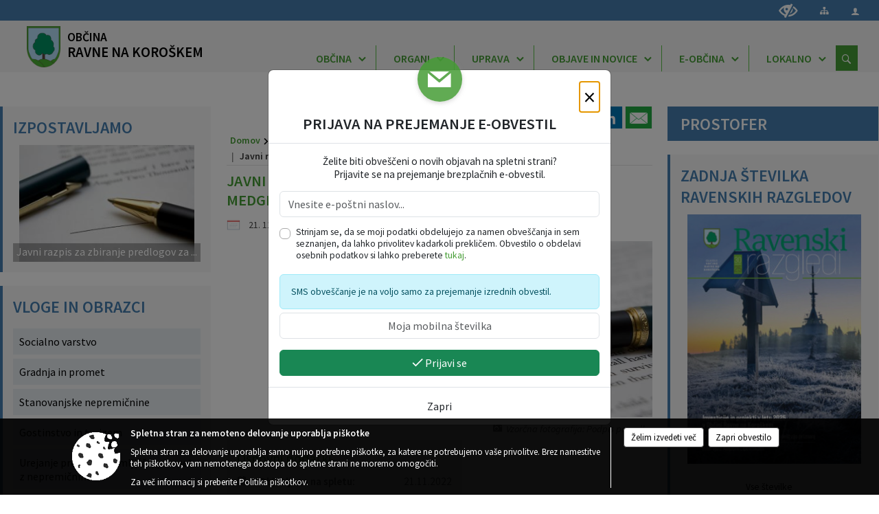

--- FILE ---
content_type: text/html; charset=utf-8
request_url: https://www.ravne.si/objava/701968
body_size: 347849
content:



<!DOCTYPE html>
<html lang="sl">
<head prefix="og: https://ogp.me/ns#">
    <meta charset="utf-8" />
    <meta property="og:type" content="website" />
    <title>Javni razpis za sofinanciranje programov medgeneracijskih centrov v letu 2022 - ravne.si</title>
    <meta property="og:title" content="Javni razpis za sofinanciranje programov medgeneracijskih centrov v letu 2022 - ravne.si" />
    <meta property="fb:app_id" content="1414532895426376" />
    <meta name="copyright" content="Copyright Sigmateh, 2025. Vse pravice pridržane.">
    <meta name="author" content="E-občina">
    <meta name="description" content="Obve&amp;scaron;čamo vas, da je v objavi Javni razpis za sofinanciranje programov medgeneracijskih centrov v letu 2022. Rok za oddajo ponudb je sreda 30.11.2022. Vse podrobje informacije in vloga so na voljo v razpisni dokumentaciji, ki je priloga javnemu razpisu." />
    <meta property="og:description" content="Obve&amp;scaron;čamo vas, da je v objavi Javni razpis za sofinanciranje programov medgeneracijskih centrov v letu 2022. Rok za oddajo ponudb je sreda 30.11.2022. Vse podrobje informacije in vloga so na voljo v razpisni dokumentaciji, ki je priloga javnemu razpisu." />
    <meta name="keywords" content="novice, aktualno dogajanje, novice v regiji, obcinske novice, občinske novice, oglasna deska, dogajanje v obcini, dogajanje v občini, obcinska stran, občinska stran, novosti v obcini, novosti v občini, Ravne na Koroškem, Občina Ravne na Koroškem" />
    <meta name="viewport" content="width=device-width, initial-scale=1.0" />
    
    
                    <meta property="og:url" content="https://www.ravne.si/objava/701968" />
                    <meta property="og:image" content="http://www.ravne.si/Datoteke/Slike/NoviceGalerija/l_to-sign-a-contract-2-1236630.jpg" />
                

            <link rel="shortcut icon" href="/favicons/ravnenakoroskem/favicon.ico?v=7kxM7lPYPq">
        <link rel="canonical" href="https://www.ravne.si/objava/701968" />
        <link rel="sitemap" type="application/xml" title="Sitemap" href="/sitemapxml">

    <script src="/bundles/jquerybasic?v=390"></script>

    <script src="/bundles/bootstrap?v=390"></script>


    <!--[if lte IE 9]>
        <link href="/Scripts/animateit/iefix?v=WVNPMo8DK8TNI_w7e8_RCm17J9vKRIQ26uWUHEE5Dy01" rel="stylesheet"/>

    <![endif]-->
    <link href="/Content/osnovno?v=390" rel="stylesheet"/>

    <link href="/Content/bootstrap/bootstrap.min.css?v=390" rel="stylesheet"/>


    <script type="text/javascript">
        window.addEventListener("DOMContentLoaded", function () {
            if (window.navigator.userAgent.indexOf("Trident/") > 0) {
                alert("Ker za brskanje uporabljate starejšo različico spletnega brskalnika, vse funkcionalnosti spletnega mesta morda ne bodo na voljo. Predlagamo, da namestite Microsoft EDGE, Mozilla Firefox, Google Chrome ali katerega od drugih sodobnih spletnih brskalnikov.");
            }
        });
    </script>

    <script class="structured-data-org" type="application/ld+json">
        {
        "@context":"https://schema.org",
        "@type":"Organization",
        "name":"Občina Ravne na Koroškem",
        "legalName":"Občina Ravne na Koroškem",
        "url":"https://www.ravne.si",
        "logo":"https://e-obcina.si/Images/Grbi/ravnenakoroskem.png",
        "contactPoint":
        {"@type":"ContactPoint","contactType":"Spletna stran Občine Ravne na Koroškem","telephone":"[02 821 60 00]","email":"obcina@ravne.si"}
        }
    </script>



        <link href="/Content/TinyMce/tinymce.min.css" rel="stylesheet" type="text/css" />

            <link href="/Content/Glave/modern3.min.css" rel="stylesheet" type="text/css" />
        <link href="/Content/Personalized/113.min.css" rel="stylesheet" type="text/css" />


    <link rel="stylesheet" href="/Fonts/eoicons/eoicons.css" />

    
    <link href="/Content/Responsive/novica?v=StFp0hTnC6woZi59JX9mogjjEoQcv0xHXfZK_LtP9O01" rel="stylesheet"/>


</head>
<body class="subpage    sl-SI">


    <div id="menu_mobile">
        <div id="header">
            <a href="#menu-left" class="eoicons eoicon-list" style="left: 0;" title="Meni - levo" aria-label="Meni - levo"></a>

            
            <a href="#menu-right" class="eoicons eoicon-user2" style="right: 0;" title="Meni - desno" aria-label="Meni - desno"></a>

        </div>

        <nav id="menu-left" role="navigation" aria-label="Glavna navigacija">
            <ul>
                        <li>
                                    <span>OBČINA</span>
                                                            <ul>
                                        <li>
                                                <a href="/objave/347" target="_self">Vizitka občine</a>

                                        </li>
                                        <li>
                                                <a href="/objave/49?subcategory=26" target="_self">Predstavitev</a>

                                                <ul>
                                                            <li><a href="/objava/126073" target="_self">OBČINA RAVNE NA KOROŠKEM</a></li>
                                                            <li><a href="/objava/118227" target="_self">Zgodovina</a></li>
                                                            <li><a href="/objave/172" target="_self">Naselja v občini</a></li>
                                                            <li><a href="/objava/118229" target="_self">Gospodarstvo</a></li>
                                                            <li><a href="/objava/118230" target="_self">Kmetijstvo</a></li>
                                                            <li><a href="/objava/118231" target="_self">Turizem</a></li>
                                                            <li><a href="/objava/118224" target="_self">Mesto forme vive</a></li>
                                                            <li><a href="/objava/118234" target="_self">Občina v številkah</a></li>
                                                            <li><a href="/objava/124324" target="_self">Turistični zemljevid</a></li>
                                                </ul>
                                        </li>
                                        <li>
                                                <a href="/objave/187" target="_self">Grb in zastava</a>

                                        </li>
                                        <li>
                                                <a href="/objave/183" target="_self">Organigram</a>

                                        </li>
                                        <li>
                                                <a href="/objave/191" target="_self">Občinski praznik</a>

                                        </li>
                                        <li>
                                                <a href="/objave/188" target="_self">Občinska priznanja</a>

                                        </li>
                                        <li>
                                                <a href="/objave/48" target="_self">Krajevne in četrtne skupnosti</a>

                                        </li>
                                        <li>
                                                <a href="/gdpr" target="_self">Varstvo osebnih podatkov</a>

                                        </li>
                                        <li>
                                                <a href="/objave/162" target="_self">Gospodarske javne službe</a>

                                        </li>
                                        <li>
                                                <a href="/objave/420" target="_self">Temeljni akti</a>

                                        </li>
                                        <li>
                                                <a href="/objava/769400" target="_self">Zaščita prijaviteljev</a>

                                        </li>
                                        <li>
                                                <a href="/katalogjavnegaznacaja" target="_self">Katalog informacij javnega značaja</a>

                                        </li>
                                </ul>
                        </li>
                        <li>
                                    <span>ORGANI</span>
                                                            <ul>
                                        <li>
                                                <a href="/objave/176" target="_self">Župan občine</a>

                                        </li>
                                        <li>
                                                <a href="/objave/294" target="_self">Podžupana</a>

                                        </li>
                                        <li>
                                                <span>OBČINSKI SVET</span>

                                                <ul>
                                                            <li><a href="/objave/201" target="_self">Naloge in pristojnosti</a></li>
                                                            <li><a href="/objave/229" target="_self">Člani občinskega sveta</a></li>
                                                            <li><a href="/objave/76" target="_self">Seje občinskega sveta</a></li>
                                                            <li><a href="/objava/730862" target="_self">Sklepi občinskega sveta</a></li>
                                                            <li><a href="/objave/115?subcategory=143" target="_self">Komisije in odbori</a></li>
                                                </ul>
                                        </li>
                                        <li>
                                                <a href="/objava/117802" target="_self">Nadzorni odbor</a>

                                        </li>
                                        <li>
                                                <a href="/objava/117847" target="_self">Občinska volilna komisija</a>

                                        </li>
                                        <li>
                                                <a href="/objava/120616" target="_self">Zaščita in reševanje</a>

                                        </li>
                                        <li>
                                                <a href="/objave/115?subcategory=173" target="_self">Drugo</a>

                                        </li>
                                </ul>
                        </li>
                        <li>
                                    <span>UPRAVA</span>
                                                            <ul>
                                        <li>
                                                <a href="/objave/183" target="_self">Organigram občinske uprave</a>

                                        </li>
                                        <li>
                                                <a href="/objave/230" target="_self">Imenik zaposlenih</a>

                                        </li>
                                        <li>
                                                <a href="/objave/200" target="_self">Naloge in pristojnosti</a>

                                        </li>
                                        <li>
                                                <a href="/objava/117808" target="_self">Medobčinska uprava</a>

                                        </li>
                                        <li>
                                                <a href="/objave/255" target="_self">Uradne ure</a>

                                        </li>
                                </ul>
                        </li>
                        <li>
                                    <span>OBJAVE IN NOVICE</span>
                                                            <ul>
                                        <li>
                                                <a href="/objave/8" target="_self">Novice in obvestila</a>

                                        </li>
                                        <li>
                                                <a href="/objave/38" target="_self">Lokalni utrip</a>

                                        </li>
                                        <li>
                                                <a href="/objave/43" target="_self">Dogodki</a>

                                        </li>
                                        <li>
                                                <a href="/objave/274" target="_self">Zapore cest</a>

                                        </li>
                                        <li>
                                                <a href="/objave/58" target="_self">Javni razpisi in objave</a>

                                        </li>
                                        <li>
                                                <a href="/objave/46" target="_self">Projekti in investicije</a>

                                        </li>
                                        <li>
                                                <a href="/acts" target="_self">Predpisi občine</a>

                                        </li>
                                        <li>
                                                <a href="/objave/64" target="_self">Priložnostne publikacije</a>

                                        </li>
                                        <li>
                                                <a href="/objave/63" target="_self">Občinski časopis</a>

                                        </li>
                                        <li>
                                                <a href="/objave/161" target="_self">Proračun občine</a>

                                        </li>
                                        <li>
                                                <a href="/objave/101" target="_self">Lokalne volitve</a>

                                        </li>
                                        <li>
                                                <a href="/objava/781070" target="_self">Participativni proračun 2023</a>

                                        </li>
                                        <li>
                                                <a href="https://ravne.si/objava/909368" target="_blank">Participativni proračun 2024</a>

                                        </li>
                                        <li>
                                                <a href="/objava/1053439" target="_self">Participativni proračun 2025</a>

                                        </li>
                                </ul>
                        </li>
                        <li>
                                    <span>E-OBČINA</span>
                                                            <ul>
                                        <li>
                                                <a href="/objave/364" target="_self">Vloge in obrazci</a>

                                        </li>
                                        <li>
                                                <a href="/objave/404" target="_self">Vprašajte občino</a>

                                        </li>
                                        <li>
                                                <a href="/einforming" target="_self">E-obveščanje občanov</a>

                                        </li>
                                </ul>
                        </li>
                        <li>
                                    <span>LOKALNO</span>
                                                            <ul>
                                        <li>
                                                <a href="/objave/38" target="_self">Lokalni utrip</a>

                                        </li>
                                        <li>
                                                <a href="/objave/53" target="_self">Pomembne številke</a>

                                        </li>
                                        <li>
                                                <a href="/objave/51" target="_self">Javni zavodi</a>

                                        </li>
                                        <li>
                                                <a href="/objave/49" target="_self">Društva in združenja</a>

                                        </li>
                                        <li>
                                                <a href="/objava/131738" target="_self">Pisarna za društva</a>

                                        </li>
                                        <li>
                                                <a href="/objave/92" target="_self">Tradicionalni dogodki</a>

                                        </li>
                                        <li>
                                                <a href="/objava/814994" target="_self">Ravenska čebelarska pot</a>

                                        </li>
                                </ul>
                        </li>

            </ul>
        </nav>

        <nav id="menu-right" role="navigation" aria-label="Nastavitve">
            <ul>
                    <li>
                        <a id="login-link-mobile" href="/Prijava">Prijava</a>
                        <script type="text/javascript">
                            $(function () {
                                $("#login-link-mobile").prop("href", "/prijava?ReturnUrl=" + window.location.pathname);
                            });
                        </script>
                    </li>
                    <li>
                        <a href="/Registracija">Registracija</a>
                    </li>
            </ul>
        </nav>
    </div>
    <script type="text/javascript">
        $(function () {
            $("#menu-left .mm-btn_close").removeClass("mm-btn_close").addClass("mm-btn_search");
            $("#menu-left .mm-btn_search").attr("href", "javascript:void(0);");

            $(document).on("click", "#menu-left .mm-btn_search", function () {
                $("#menu-left .mm-searchfield").submit();
            });

            $("nav#menu-left .mm-navbars_top .mm-navbar .mm-btn_search").removeAttr("aria-owns"); // brez tega je celotna stran aria-hidden=true
        })



        document.addEventListener(
            "DOMContentLoaded", () => {
            new Mmenu("nav#menu-left", {
                "offCanvas": {
                    "position": "left-front"
                },
                "theme": "dark",
                "navbar": {
                    "title": "Glavni meni"
                },
                "navbars": [
                    {
                        "position": "top",
                        "content": [
                            "searchfield"
                        ]
                    }

,{"position": "bottom","content": ["<a class='eoicons eoicon-facebook' href='https://www.facebook.com/ravne.na.koroskem'></a>","<a class='eoicons eoicon-phone2' href='tel:02 821 60 00'></a>","<a class='eoicons eoicon-mail' href='mailto:obcina@ravne.si'></a>"]}                ],
                "searchfield": {
                    placeholder: "Začni iskanje...",
                    title: "Za pričetek iskanja kliknite na puščico >",
                    noResults: "",
                    add: true,
                    search: false,
                    searchIn: "#abc123"
                }
            }, {
                "searchfield": {
                    "form": {
                        action: "/search",
                        method: "get"
                    },
                    "input": {
                        type: "text",
                        name: "search_term",
                        id: "searchform"
                    },
                    "submit": true
                }
            });

            new Mmenu("nav#menu-right", {
                "offCanvas": {
                    "position": "right-front"
                },
                "theme": "dark",
                "navbar": {
                    "title": "Uporabnik"
                }
            });

            if ($("#vsebina .modal").length > 0) {
                $.each($("#vsebina .modal"), function () {
                    $(this).appendTo("body");
                });
            }
        });
    </script>
    <style type="text/css">
        .mm-navbars.mm-navbars--bottom {
            font-size: 1.5rem;
        }
    </style>
<div id="head-container" class="headstyle-modern3 d-print-none">
    <a id="jump-to-main-content" href="#maincontent" aria-label="Skok na vsebino">Skok na vsebino</a>
    <div id="glava">
        <div id="top_row">
            <div id="top_menu_container">
                <ul id="top_menu" class="skrij_pod_815">
                    
                    

                        <li>
                            <div class="menuItems">
                                <a class="eoicons eoicon-blind" data-bs-toggle="tooltip" href="#" onclick="$('#bps_control').modal('show');" title="Uporabniki z različnimi oblikami oviranosti"></a>
                            </div>
                        </li>
                        <li>
                            <div class="menuItems">
                                <a class="eoicons eoicon-sitemap" data-bs-toggle="tooltip" href="/sitemap" title="Kazalo strani"></a>
                            </div>
                        </li>
                                                                                                                                                                                                            <li>
                            <a class="eoicons eoicon-user2" id="login-link" href="/prijava" title="Prijava"></a>
                            <script type="text/javascript">
                                $(function () {
                                    $("#login-link").prop("href", "/prijava?ReturnUrl=" + window.location.pathname);
                                });
                            </script>
                        </li>
                </ul>
            </div>
        </div>

        <div id="top_container">
            <div id="logo_container">
                <a href="/">
                            <img alt="Grb Občine Ravne na Koroškem" id="logo" src="/Images/Grbi/ravnenakoroskem.png" />
                                            <div id="municipality_name">
                            <span class="municipality_word">
Občina                            </span>
                            Ravne na Koroškem
                        </div>
                </a>
            </div>
            <div id="alt_menu_container">
                
<div id="menu_desktop">
    <div>
        <div class="MeniClass" role="navigation" aria-label="Glavna navigacija">
            <ul id="main_menu" role="menubar">
                        <li role="none">
                                <a role="menuitem" href="#" target="_self" class="menu_title" aria-haspopup="true">
                                    <span style="border-color:">OBČINA</span>
                                </a>
                                                            <ul role="menu" class="menu_column" style="border-left-color:;">
                                        <li role="none" class="col-md-auto px-0">
                                                <a role="menuitem" aria-haspopup="false" href="/objave/347" target="_self">Vizitka občine</a>

                                        </li>
                                        <li role="none" class="col-md-auto px-0">
                                                <a role="menuitem" aria-haspopup="true" href="/objave/49?subcategory=26" target="_self">Predstavitev</a>

                                                <ul role="menu" class="submenu">
                                                            <li role="none" class="col-md-auto px-0"><a role="menuitem" href="/objava/126073" target="_self">OBČINA RAVNE NA KOROŠKEM</a></li>
                                                            <li role="none" class="col-md-auto px-0"><a role="menuitem" href="/objava/118227" target="_self">Zgodovina</a></li>
                                                            <li role="none" class="col-md-auto px-0"><a role="menuitem" href="/objave/172" target="_self">Naselja v občini</a></li>
                                                            <li role="none" class="col-md-auto px-0"><a role="menuitem" href="/objava/118229" target="_self">Gospodarstvo</a></li>
                                                            <li role="none" class="col-md-auto px-0"><a role="menuitem" href="/objava/118230" target="_self">Kmetijstvo</a></li>
                                                            <li role="none" class="col-md-auto px-0"><a role="menuitem" href="/objava/118231" target="_self">Turizem</a></li>
                                                            <li role="none" class="col-md-auto px-0"><a role="menuitem" href="/objava/118224" target="_self">Mesto forme vive</a></li>
                                                            <li role="none" class="col-md-auto px-0"><a role="menuitem" href="/objava/118234" target="_self">Občina v številkah</a></li>
                                                            <li role="none" class="col-md-auto px-0"><a role="menuitem" href="/objava/124324" target="_self">Turistični zemljevid</a></li>
                                                </ul>
                                        </li>
                                        <li role="none" class="col-md-auto px-0">
                                                <a role="menuitem" aria-haspopup="false" href="/objave/187" target="_self">Grb in zastava</a>

                                        </li>
                                        <li role="none" class="col-md-auto px-0">
                                                <a role="menuitem" aria-haspopup="false" href="/objave/183" target="_self">Organigram</a>

                                        </li>
                                        <li role="none" class="col-md-auto px-0">
                                                <a role="menuitem" aria-haspopup="false" href="/objave/191" target="_self">Občinski praznik</a>

                                        </li>
                                        <li role="none" class="col-md-auto px-0">
                                                <a role="menuitem" aria-haspopup="false" href="/objave/188" target="_self">Občinska priznanja</a>

                                        </li>
                                        <li role="none" class="col-md-auto px-0">
                                                <a role="menuitem" aria-haspopup="false" href="/objave/48" target="_self">Krajevne in četrtne skupnosti</a>

                                        </li>
                                        <li role="none" class="col-md-auto px-0">
                                                <a role="menuitem" aria-haspopup="false" href="/gdpr" target="_self">Varstvo osebnih podatkov</a>

                                        </li>
                                        <li role="none" class="col-md-auto px-0">
                                                <a role="menuitem" aria-haspopup="false" href="/objave/162" target="_self">Gospodarske javne službe</a>

                                        </li>
                                        <li role="none" class="col-md-auto px-0">
                                                <a role="menuitem" aria-haspopup="false" href="/objave/420" target="_self">Temeljni akti</a>

                                        </li>
                                        <li role="none" class="col-md-auto px-0">
                                                <a role="menuitem" aria-haspopup="false" href="/objava/769400" target="_self">Zaščita prijaviteljev</a>

                                        </li>
                                        <li role="none" class="col-md-auto px-0">
                                                <a role="menuitem" aria-haspopup="false" href="/katalogjavnegaznacaja" target="_self">Katalog informacij javnega značaja</a>

                                        </li>
                                </ul>
                        </li>
                        <li role="none">
                                <a role="menuitem" href="#" target="_self" class="menu_title" aria-haspopup="true">
                                    <span style="border-color:">ORGANI</span>
                                </a>
                                                            <ul role="menu" class="menu_column" style="border-left-color:;">
                                        <li role="none" class="col-md-auto px-0">
                                                <a role="menuitem" aria-haspopup="false" href="/objave/176" target="_self">Župan občine</a>

                                        </li>
                                        <li role="none" class="col-md-auto px-0">
                                                <a role="menuitem" aria-haspopup="false" href="/objave/294" target="_self">Podžupana</a>

                                        </li>
                                        <li role="none" class="col-md-auto px-0">
                                                <a role="menuitem" aria-haspopup="true" href="#">OBČINSKI SVET</a>

                                                <ul role="menu" class="submenu">
                                                            <li role="none" class="col-md-auto px-0"><a role="menuitem" href="/objave/201" target="_self">Naloge in pristojnosti</a></li>
                                                            <li role="none" class="col-md-auto px-0"><a role="menuitem" href="/objave/229" target="_self">Člani občinskega sveta</a></li>
                                                            <li role="none" class="col-md-auto px-0"><a role="menuitem" href="/objave/76" target="_self">Seje občinskega sveta</a></li>
                                                            <li role="none" class="col-md-auto px-0"><a role="menuitem" href="/objava/730862" target="_self">Sklepi občinskega sveta</a></li>
                                                            <li role="none" class="col-md-auto px-0"><a role="menuitem" href="/objave/115?subcategory=143" target="_self">Komisije in odbori</a></li>
                                                </ul>
                                        </li>
                                        <li role="none" class="col-md-auto px-0">
                                                <a role="menuitem" aria-haspopup="false" href="/objava/117802" target="_self">Nadzorni odbor</a>

                                        </li>
                                        <li role="none" class="col-md-auto px-0">
                                                <a role="menuitem" aria-haspopup="false" href="/objava/117847" target="_self">Občinska volilna komisija</a>

                                        </li>
                                        <li role="none" class="col-md-auto px-0">
                                                <a role="menuitem" aria-haspopup="false" href="/objava/120616" target="_self">Zaščita in reševanje</a>

                                        </li>
                                        <li role="none" class="col-md-auto px-0">
                                                <a role="menuitem" aria-haspopup="false" href="/objave/115?subcategory=173" target="_self">Drugo</a>

                                        </li>
                                </ul>
                        </li>
                        <li role="none">
                                <a role="menuitem" href="#" target="_self" class="menu_title" aria-haspopup="true">
                                    <span style="border-color:">UPRAVA</span>
                                </a>
                                                            <ul role="menu" class="menu_column" style="border-left-color:;">
                                        <li role="none" class="col-md-auto px-0">
                                                <a role="menuitem" aria-haspopup="false" href="/objave/183" target="_self">Organigram občinske uprave</a>

                                        </li>
                                        <li role="none" class="col-md-auto px-0">
                                                <a role="menuitem" aria-haspopup="false" href="/objave/230" target="_self">Imenik zaposlenih</a>

                                        </li>
                                        <li role="none" class="col-md-auto px-0">
                                                <a role="menuitem" aria-haspopup="false" href="/objave/200" target="_self">Naloge in pristojnosti</a>

                                        </li>
                                        <li role="none" class="col-md-auto px-0">
                                                <a role="menuitem" aria-haspopup="false" href="/objava/117808" target="_self">Medobčinska uprava</a>

                                        </li>
                                        <li role="none" class="col-md-auto px-0">
                                                <a role="menuitem" aria-haspopup="false" href="/objave/255" target="_self">Uradne ure</a>

                                        </li>
                                </ul>
                        </li>
                        <li role="none">
                                <a role="menuitem" href="#" target="_self" class="menu_title" aria-haspopup="true">
                                    <span style="border-color:">OBJAVE IN NOVICE</span>
                                </a>
                                                            <ul role="menu" class="menu_column" style="border-left-color:;">
                                        <li role="none" class="col-md-auto px-0">
                                                <a role="menuitem" aria-haspopup="false" href="/objave/8" target="_self">Novice in obvestila</a>

                                        </li>
                                        <li role="none" class="col-md-auto px-0">
                                                <a role="menuitem" aria-haspopup="false" href="/objave/38" target="_self">Lokalni utrip</a>

                                        </li>
                                        <li role="none" class="col-md-auto px-0">
                                                <a role="menuitem" aria-haspopup="false" href="/objave/43" target="_self">Dogodki</a>

                                        </li>
                                        <li role="none" class="col-md-auto px-0">
                                                <a role="menuitem" aria-haspopup="false" href="/objave/274" target="_self">Zapore cest</a>

                                        </li>
                                        <li role="none" class="col-md-auto px-0">
                                                <a role="menuitem" aria-haspopup="false" href="/objave/58" target="_self">Javni razpisi in objave</a>

                                        </li>
                                        <li role="none" class="col-md-auto px-0">
                                                <a role="menuitem" aria-haspopup="false" href="/objave/46" target="_self">Projekti in investicije</a>

                                        </li>
                                        <li role="none" class="col-md-auto px-0">
                                                <a role="menuitem" aria-haspopup="false" href="/acts" target="_self">Predpisi občine</a>

                                        </li>
                                        <li role="none" class="col-md-auto px-0">
                                                <a role="menuitem" aria-haspopup="false" href="/objave/64" target="_self">Priložnostne publikacije</a>

                                        </li>
                                        <li role="none" class="col-md-auto px-0">
                                                <a role="menuitem" aria-haspopup="false" href="/objave/63" target="_self">Občinski časopis</a>

                                        </li>
                                        <li role="none" class="col-md-auto px-0">
                                                <a role="menuitem" aria-haspopup="false" href="/objave/161" target="_self">Proračun občine</a>

                                        </li>
                                        <li role="none" class="col-md-auto px-0">
                                                <a role="menuitem" aria-haspopup="false" href="/objave/101" target="_self">Lokalne volitve</a>

                                        </li>
                                        <li role="none" class="col-md-auto px-0">
                                                <a role="menuitem" aria-haspopup="false" href="/objava/781070" target="_self">Participativni proračun 2023</a>

                                        </li>
                                        <li role="none" class="col-md-auto px-0">
                                                <a role="menuitem" aria-haspopup="false" href="https://ravne.si/objava/909368" target="_blank">Participativni proračun 2024</a>

                                        </li>
                                        <li role="none" class="col-md-auto px-0">
                                                <a role="menuitem" aria-haspopup="false" href="/objava/1053439" target="_self">Participativni proračun 2025</a>

                                        </li>
                                </ul>
                        </li>
                        <li role="none">
                                <a role="menuitem" href="#" target="_self" class="menu_title" aria-haspopup="true">
                                    <span style="border-color:">E-OBČINA</span>
                                </a>
                                                            <ul role="menu" class="menu_column" style="border-left-color:;">
                                        <li role="none" class="col-md-auto px-0">
                                                <a role="menuitem" aria-haspopup="false" href="/objave/364" target="_self">Vloge in obrazci</a>

                                        </li>
                                        <li role="none" class="col-md-auto px-0">
                                                <a role="menuitem" aria-haspopup="false" href="/objave/404" target="_self">Vprašajte občino</a>

                                        </li>
                                        <li role="none" class="col-md-auto px-0">
                                                <a role="menuitem" aria-haspopup="false" href="/einforming" target="_self">E-obveščanje občanov</a>

                                        </li>
                                </ul>
                        </li>
                        <li role="none">
                                <a role="menuitem" href="#" target="_self" class="menu_title" aria-haspopup="true">
                                    <span style="border-color:">LOKALNO</span>
                                </a>
                                                            <ul role="menu" class="menu_column" style="border-left-color:;">
                                        <li role="none" class="col-md-auto px-0">
                                                <a role="menuitem" aria-haspopup="false" href="/objave/38" target="_self">Lokalni utrip</a>

                                        </li>
                                        <li role="none" class="col-md-auto px-0">
                                                <a role="menuitem" aria-haspopup="false" href="/objave/53" target="_self">Pomembne številke</a>

                                        </li>
                                        <li role="none" class="col-md-auto px-0">
                                                <a role="menuitem" aria-haspopup="false" href="/objave/51" target="_self">Javni zavodi</a>

                                        </li>
                                        <li role="none" class="col-md-auto px-0">
                                                <a role="menuitem" aria-haspopup="false" href="/objave/49" target="_self">Društva in združenja</a>

                                        </li>
                                        <li role="none" class="col-md-auto px-0">
                                                <a role="menuitem" aria-haspopup="false" href="/objava/131738" target="_self">Pisarna za društva</a>

                                        </li>
                                        <li role="none" class="col-md-auto px-0">
                                                <a role="menuitem" aria-haspopup="false" href="/objave/92" target="_self">Tradicionalni dogodki</a>

                                        </li>
                                        <li role="none" class="col-md-auto px-0">
                                                <a role="menuitem" aria-haspopup="false" href="/objava/814994" target="_self">Ravenska čebelarska pot</a>

                                        </li>
                                </ul>
                        </li>
            </ul>
        </div>
    </div>
</div>


            </div>
                <div id="search_bar" class="skrij_pod_815">
                    <span id="search_toggle_button" class="eoicons eoicon-search" title="Odpri iskanje po spletni strani" tabindex="0"></span>
                    <form id="search_form" method="GET" action="/search">
                        <input id="search_term" name="search_term" placeholder="Iskane ključne besede" title="Iskane ključne besede" />
                        <input type="button" id="search_btn" name="search_btn" value="Išči" />
                    </form>
                </div>
        </div>
    </div>
</div>

<script type="text/javascript">
    function toggleSearchInput() {
        if ($('#search_bar #search_form').hasClass("active")) {
            $('#search_bar #search_form').removeClass("active");
        } else {
            $('#search_bar #search_form').addClass("active");
            $('#search_bar #search_form #search_term').focus();
        }
    }

    $(document).on("click", "#search_bar #search_btn", function () {
        if ($('#search_bar #search_form').hasClass("active")) {
            $('#search_bar #search_form').addClass("active");
            $("#search_bar #search_form").submit();
        } else {
            toggleSearchInput();
        }
    });

    $(document).on("click keydown", "#search_bar #search_toggle_button", function (event) {
        if (event.type === "click" || event.key === "Enter" || event.key === " ") {
            event.preventDefault();
            toggleSearchInput();
        }
    });

    $(function () {
        if ($('#alt_menu_container #main_menu ul').length > 0) {
            new Menubar($('#alt_menu_container #main_menu').get(0)).init();
        }

        if ($(window).width() < 815) {
            $("#menu_mobile").show();
        }
    });

    $(window).resize(function () {
        if ($(window).width() < 815) {
            $("#menu_mobile").show();
        } else {
            $("#menu_mobile").hide();
        }
    });
</script>

        <link href="/Content/Stili/osnovni3.min.css" rel="stylesheet" type="text/css" />

        <div id="top_section_title_container">
              
        </div>
    

    <div id="sidebar">



            <div id="bps-popup" class="skrij_nad_815 d-print-none">
                <div>
                    <a href="#" onclick="$('#bps_control').modal('show');" class="eoicons eoicon-eye" title="Uporabniki z različnimi oblikami oviranosti"></a>
                </div>
            </div>
    </div>
    <div id="vsebina" data-id="701968">
            <div id="middle-column" class="margin-left-menu margin-right-menu" role="main">
                <a name="maincontent"></a>
                




    <div class="spodnja_crta osrednji_vsebina" style="overflow: visible;">
        

<div class="social_row d-print-none">
    <div class="social-group">
        <div class="title">Deli s prijatelji</div>
        <div class="plugins">
            <button type="button" class="social-facebook image-effect-1" role="link" title="Deli na omrežju Facebook" onclick="window.open('http://www.facebook.com/sharer.php?u=https://www.ravne.si/objava/701968', 'mywin' ,'left=50,top=50,width=600,height=350,toolbar=0'); return false;"></button>
            <button type="button" class="social-x image-effect-1" role="link" title="Deli na omrežju Twitter" onclick="window.open('https://twitter.com/intent/tweet?text=Javni razpis za sofinanciranje programov medgeneracijskih centrov v letu 2022 - ravne.si&amp;url=https://www.ravne.si/objava/701968;via=E-obcina.si', 'mywin' ,'left=50,top=50,width=600,height=350,toolbar=0'); return false;"></button>
            <button type="button" class="social-pinterest image-effect-1" role="link" title="Deli na omrežju Pinterest" onclick="window.open('http://pinterest.com/pin/create/button/?url=https://www.ravne.si/objava/701968&amp;media=https://www.e-obcina.si/Datoteke/Slike/NoviceGalerija/l_to-sign-a-contract-2-1236630.jpg', 'mywin' ,'left=50,top=50,width=600,height=350,toolbar=0'); return false;"></button>
            <button type="button" class="social-linkedin image-effect-1" role="link" title="Deli na omrežju LinkedIn" onclick="window.open('http://www.linkedin.com/shareArticle?mini=true&url=https://www.ravne.si/objava/701968&amp;media=https://www.e-obcina.si/Datoteke/Slike/NoviceGalerija/l_to-sign-a-contract-2-1236630.jpg', 'mywin' ,'left=50,top=50,width=600,height=350,toolbar=0'); return false;"></button>
            <button type="button" class="social-mail image-effect-1" role="link" title="Pošlji po e-pošti" onclick="window.open('mailto:?subject=Javni razpis za sofinanciranje programov medgeneracijskih centrov v letu 2022 - ravne.si&body=https://www.ravne.si/objava/701968&amp;');"></button>
        </div>
    </div>
</div><input id="current_content_id" name="current_content_id" type="hidden" value="7166" /><div id="current-location" class="d-print-none colored_links">
    <div>
        <a style="overflow: hidden; display: inline-block;" href="/">Domov</a>
 <span style="overflow: hidden;">Objave in novice</span> <a style="overflow: hidden; display: inline-block;" href="/objave/58">Javni razpisi in objave</a>         <span id="current-location-title" class="odreziTekstDodajTriPike">Javni razpis za sofinanciranje programov medgeneracijskih centrov v letu 2022</span>    </div>
</div>
    <h1 id="main_title">

Javni razpis za sofinanciranje programov medgeneracijskih centrov v letu 2022    </h1>




            <div id="short_info">
                    <span style="padding-right: 15px;"><span class="emunicipality-calendar-icon emunicipality-calendar-icon-md" data-bs-toggle="tooltip" title="Datum objave"></span>21. 11. 2022</span>
                                    <span style="padding-right: 15px;">
                        <span class="emunicipality-author-icon emunicipality-author-icon-md" data-bs-toggle="tooltip" title="Objavil"></span>
Darja Č.                    </span>
                                    <span style="padding-right: 15px;"><span class="emunicipality-stat-icon emunicipality-stat-icon-md" data-bs-toggle="tooltip" title="Število ogledov (podatek se osveži vsakih 15 minut)"></span>92</span>
            </div>



        <ul class="main-post-tabs nav nav-tabs mt-3" style="clear: left; display: none;">
                        <li class="nav-item">
                <a class="nav-link active" data-id="category_default" data-bs-toggle="tab" href="#category_default">
Osnovni podatki                </a>
            </li>
                    </ul>

        <input id="current_page" name="current_page" type="hidden" value="1" />
        <input id="current_tab" name="current_tab" type="hidden" value="" />

        <div class="tab-content" style="clear: left;">
            <div id="category_default" class="tab-pane active">
                



<div class="details_category_58" style="margin-top: 15px; clear: both;">
                    <div id="cover_image" style="float: right;">
                    <figcaption itemprop="caption description">
                        <a title="Vzorčna fotografija: Podpis pogodbe" href="/Datoteke/Slike/NoviceGalerija/l_to-sign-a-contract-2-1236630.jpg" rel="picture[gallery]" class="image-container">
                            <img alt="" aria-hidden="true" src="/Datoteke/Slike/NoviceGalerija/l_to-sign-a-contract-2-1236630.jpg" style="max-width: 400px; padding: 0 0 15px 15px;" />
                                <div class="caption_details" style="font-style: italic; color: #666; padding-left: 10px; position: relative; top: -7px; text-align: right; font-size: .9rem; max-width: 400px;"><span class="eoicons eoicon-camera" style="margin-right: 5px;"></span>Vzorčna fotografija: Podpis pogodbe</div>
                        </a>
                    </figcaption>
                </div>




<div class="podrobnosti spodnja_crta detailsbox_style_1">
            <div class="details-content">
                    <div style="clear: both; position: relative;">
                        <h2 class="content_subtitle">
                            Osnovni podatki
                        </h2>
                    </div>
                    <div style="clear: both; position: relative;">
                        <label style="float: left; font-weight: 600;"><span class="eoicons eoicon-calendar"></span>Objavljeno na spletu:</label>
                        <span style="float: right; padding-left: 28px;">21.11.2022</span>
                    </div>
                                        <div style="clear: both; position: relative;">
                            
                <label style="float: left; font-weight: 600;"><span class="eoicons eoicon-tag"></span>Kategorija:</label>
                <span style="float: right; padding-left: 28px;">

Javni razpisi in javni natečaji                </span>

                        </div>
                        <div style="clear: both; position: relative;">
                            
                        <label style="float: left; font-weight: 600;"><span class="eoicons eoicon-calendar"></span>Rok / aktualno do:</label>
                        <span style="float: right; padding-left: 28px;">30.11.2022 do 23:59</span>

                        </div>
                        <div style="clear: both; position: relative;">
                            
                                    <h2 class="content_subtitle">
                                        Kontaktna oseba
                                    </h2>
<div style="clear: both; position: relative;">
                                <label style="float: left; font-weight: 600;"><span class="eoicons eoicon-info2"></span>Ime in priimek:</label>
                            <span style="float: right; padding-left: 28px; clear: right;">DARJA ČEPIN </span>
</div><div style="clear: both; position: relative;">
                    <label style="float: left; font-weight: 600;"><span class="eoicons eoicon-mail"></span>E-pošta:</label>
                        <span style="float: right; padding-left: 28px; clear: right;"><a href="mailto:darja.cepin@ravne.si">darja.cepin@ravne.si</a></span>
</div><div style="clear: both; position: relative;">
                    <label style="float: left; font-weight: 600;"><span class="eoicons eoicon-phone2"></span>Telefonska številka:</label>
                        <span style="float: right; padding-left: 28px; clear: right;"><a href="tel:031384137">031384137</a></span>
</div>
                        </div>


            </div>


    

</div>

<script type="text/javascript">
    $(function () {
        $('.podrobnosti').filter(function () {
            return $.trim($(this).text()).length == 0;
        }).remove();
    });
</script>
            <div style="clear: left;">
                
                    <div class="opis obogatena_vsebina colored_links">
                        
                        <div>Obve&scaron;čamo vas, da je v objavi Javni razpis za sofinanciranje programov medgeneracijskih centrov v letu 2022. Rok za oddajo ponudb je sreda 30.11.2022. Vse podrobje informacije in vloga so na voljo v razpisni dokumentaciji, ki je priloga javnemu razpisu.</div>
                    </div>

            </div>
            <div style="clear: left;">
                

<div class="priloge">
                <div class="category ">
                        <h4 class="title mb-0" onclick="$(this).parent().toggleClass('shrink');">
                            Dokumenti, priloge 

                        </h4>
                    <div class="category_details"></div>
                        <div class="click_for_more" onclick="$(this).parent().toggleClass('shrink');">Klikni tukaj za prikaz prilog</div>

                        <div class="files">
                                <a class="custom_effect_1" href="/DownloadFile?id=535982" title="Javni razpis - medgeneracijski centri 2022 - dodatna sredstva" target="_blank">
                                    <div class="icon_container">
                                        <img src="/Images/Design/Priloge/priloga_doc.png" alt="Priloga" />
                                    </div>
                                    <div class="details_container">
                                        <div class="title">Javni razpis - medgeneracijski centri 2022 - dodatna sredstva</div>
                                        <div class="filesize">Velikost datoteke: 75 KB</div>
                                            <div class="date-added">, dodano: 21.11.2022</div>
                                                                            </div>
                                </a>
                        </div>
                        <div class="files">
                                <a class="custom_effect_1" href="/DownloadFile?id=535983" title="Razpisna dokumentacija - medgeneracijski centri 2022 - dodatna sredstva" target="_blank">
                                    <div class="icon_container">
                                        <img src="/Images/Design/Priloge/priloga_doc.png" alt="Priloga" />
                                    </div>
                                    <div class="details_container">
                                        <div class="title">Razpisna dokumentacija - medgeneracijski centri 2022 - dodatna sredstva</div>
                                        <div class="filesize">Velikost datoteke: 197 KB</div>
                                            <div class="date-added">, dodano: 21.11.2022</div>
                                                                            </div>
                                </a>
                        </div>
                        <div class="files">
                                <a class="custom_effect_1" href="/DownloadFile?id=535984" title="Sklep o imenovanju komisije" target="_blank">
                                    <div class="icon_container">
                                        <img src="/Images/Design/Priloge/priloga_doc.png" alt="Priloga" />
                                    </div>
                                    <div class="details_container">
                                        <div class="title">Sklep o imenovanju komisije</div>
                                        <div class="filesize">Velikost datoteke: 56 KB</div>
                                            <div class="date-added">, dodano: 21.11.2022</div>
                                                                            </div>
                                </a>
                        </div>
                </div>
</div>
            </div>
            <div style="clear: left;">
                



<div class="gallery gallery_big">

</div>
            </div>
            <div style="clear: left;">
                

<div class="priloge">
</div>
            </div>



    

    



    



    
    

    

</div>


<link href="/Content/prettyphoto?v=Ni9Ui5ITfpqR7CsZ3wLjkofZnACGbCMJpy2-Ah50X4A1" rel="stylesheet"/>

<script src="/bundles/prettyphoto?v=nOAa94hOdnOlTveHTEXlwqH1mFhaoTAWhY6beQyUerU1"></script>


<script type="text/javascript">
    $(function() {
        $("a[rel^='picture']").magnificPopup({type:'image', gallery: { enabled: true } });
    });
</script>
            </div>
                    </div>
    </div>


<script type="text/javascript">
    $(function () {
        $(".main-post-tabs").each(function () {
            if ($(this).find('> li').length > 1) {
                $(this).css("display", "flex");
            }
        });

        initBootstrapTooltips();

        var hash = window.location.hash.substr(1);
        if (hash != "") {
            $('.nav-tabs a[href="#' + hash + '"]').tab('show');
        }

        $("body").addClass("single_post");
    });

    $('.main-post-tabs a').click(function (e) {
        if ($(this).data("id").substring(0, 8) == "category") {
            $("#current_tab").val($(this).data("id").substring(8));
            window.location.hash = $(this).data("id"); // spremenimo hash v url-ju zaradi povratka na isto stran (npr. iz seje komisije nazaj na komisijo)
            $('html, body').animate({ scrollTop: '0px' }, 300);
        }
    });

    function UpdateList() {
        $('.main-post-tabs a[href="#category' + ($("#current_tab").val() != '' ? $("#current_tab").val() : 0) + '"]').tab('show');
        $("#category" + ($("#current_tab").val() != '' ? $("#current_tab").val() : 0)).html('<div class="loading_svg_1"></div>');
        $.ajax({
            url: "/GetPosts",
            type: "POST",
            cache: false,
            data: {
                page: $("#current_page").val(),
                related_post_id: 701968,
                eo_id: 113,
                municipality_id: 113,
                category_id: $("#current_tab").val()
            },
            success: function (response) {
                $("#category" + ($("#current_tab").val() != '' ? $("#current_tab").val() : 0)).html(response);
            }
        });
    }

    
</script>
            </div>
            <div id="side-menu">
                    <div id="left-column" role="navigation" aria-label="Levo stransko področje">


    <div id="rotating_container_31726" class="menuBoxWithPictureRotating menuBox">
            <h2 class="box-header color1">
                <a href="">Izpostavljamo</a>
            </h2>

        <div class="box-content">
            <div id="carouselcarousel752843" class="carousel slide" data-bs-ride="carousel">
                <a id="stop-items-animation" onclick="$('#carouselcarousel752843').carousel('pause');" href="javascript:void(0);" aria-label="Ustavi animacijo">Ustavi animacijo</a>
                <div class="carousel-inner">

                        <div class="carousel-item active" data-bs-interval="4000">
                            <a href="/objava/1221121">
                                    <img src="/Datoteke/Slike/NoviceGalerija/m_signature-670267_1280.jpg" alt="Simbolična fotografija: Podpis pogodbe" class="image-effect-1" />
                                    <div class="title ellipsis">Javni razpis za zbiranje predlogov za podelitev priznanj Občine Ravne na Koroškem v letu 2026</div>
                            </a>
                        </div>
                                    </div>
            </div>
        </div>
    </div>
    <script type="text/javascript">
        $(".carousel").swipe({
            swipe: function (event, direction, distance, duration, fingerCount, fingerData) {
                if (direction == 'left') $(this).carousel('next');
                if (direction == 'right') $(this).carousel('prev');
            },
            allowPageScroll: "vertical"
        });
    </script>


<div class="menuBoxListGrouped menuBox custom_class_vloge">
        <h2 class="box-header color1">
            <a href="/objave/364">Vloge in obrazci</a>
        </h2>
    <div class="box-content">

            <button class="title" onclick="$('.menuBoxListGrouped .box-content #category224240').toggle(300);">Socialno varstvo</button>
            <ul id="category224240" class="details" style="display: none;">
                    <li>
                        <a href="/objava/664290">
                            <div class="odreziTekstDodajTriPike">
                                Vloga za dodelitev pomoči družini novorojenca
                            </div>
                        </a>
                    </li>
            </ul>
            <button class="title" onclick="$('.menuBoxListGrouped .box-content #category224241').toggle(300);">Gradnja in promet</button>
            <ul id="category224241" class="details" style="display: none;">
                    <li>
                        <a href="/objava/400360">
                            <div class="odreziTekstDodajTriPike">
                                Vloga za izdajo lokacijske informacije za gradnjo objektov, izvajanje del, za prepis oziroma prometa z zemljišči
                            </div>
                        </a>
                    </li>
                    <li>
                        <a href="/objava/400362">
                            <div class="odreziTekstDodajTriPike">
                                Vloga za izdajo odločbe o odmeri komunalnega prispevka
                            </div>
                        </a>
                    </li>
                    <li>
                        <a href="/objava/400369">
                            <div class="odreziTekstDodajTriPike">
                                Vloga za izdajo soglasja za manjši odmik od parcelne meje
                            </div>
                        </a>
                    </li>
                    <li>
                        <a href="/objava/400371">
                            <div class="odreziTekstDodajTriPike">
                                Zahteva za izdajo mnenja /za izvedbo gradnje in uporabo objekta/
                            </div>
                        </a>
                    </li>
                    <li>
                        <a href="/objava/400365">
                            <div class="odreziTekstDodajTriPike">
                                Vloga za zaporo občinske ceste zaradi izvajanja del
                            </div>
                        </a>
                    </li>
                    <li>
                        <a href="/objava/400366">
                            <div class="odreziTekstDodajTriPike">
                                Vloga za zaporo občinske ceste zaradi prireditve
                            </div>
                        </a>
                    </li>
                    <li>
                        <a href="/objava/400363">
                            <div class="odreziTekstDodajTriPike">
                                Zahtevek za izdajo projektnih in drugih pogojev
                            </div>
                        </a>
                    </li>
                    <li>
                        <a href="/objava/400367">
                            <div class="odreziTekstDodajTriPike">
                                Vloga za izdajo soglasja za poseg v varovalnem pasu občinske ceste - gradnje in rek. objektov ter postavljanje objektov
                            </div>
                        </a>
                    </li>
                    <li>
                        <a href="/objava/400368">
                            <div class="odreziTekstDodajTriPike">
                                Vloga za izdajo dovoljenja za  ureditev cestnega priključka na javno cesto
                            </div>
                        </a>
                    </li>
                    <li>
                        <a href="/objava/657354">
                            <div class="odreziTekstDodajTriPike">
                                Vloga za izdajo dovoljenja za opravljanje del na občinski cesti
                            </div>
                        </a>
                    </li>
                    <li>
                        <a href="/objava/400370">
                            <div class="odreziTekstDodajTriPike">
                                Vloga za vožnjo po makadamskih cestah v času odjuge
                            </div>
                        </a>
                    </li>
            </ul>
            <button class="title" onclick="$('.menuBoxListGrouped .box-content #category224242').toggle(300);">Stanovanjske nepremičnine</button>
            <ul id="category224242" class="details" style="display: none;">
                    <li>
                        <a href="/objava/400406">
                            <div class="odreziTekstDodajTriPike">
                                Vloga za odkup občinskega neprofitnega stanovanja
                            </div>
                        </a>
                    </li>
                    <li>
                        <a href="/objava/400407">
                            <div class="odreziTekstDodajTriPike">
                                Vloga za priznanje lastninske pravice na nepremičnini
                            </div>
                        </a>
                    </li>
            </ul>
            <button class="title" onclick="$('.menuBoxListGrouped .box-content #category224243').toggle(300);">Gostinstvo in turizem</button>
            <ul id="category224243" class="details" style="display: none;">
                    <li>
                        <a href="/objava/400390">
                            <div class="odreziTekstDodajTriPike">
                                Vloga za prijavo rednega obratovalnega časa obrata / kmetije (od 6.00 ure do 22.00 ure)
                            </div>
                        </a>
                    </li>
                    <li>
                        <a href="/objava/400393">
                            <div class="odreziTekstDodajTriPike">
                                Vloga za izdajo dovoljenja za obratovanje gostinskega obrata / kmetije v podaljšanem obratovalnem času (vsakoletno podaljšanje)
                            </div>
                        </a>
                    </li>
                    <li>
                        <a href="/objava/400392">
                            <div class="odreziTekstDodajTriPike">
                                Vloga za podaljšanje obratovalnega časa - zaključene družbe
                            </div>
                        </a>
                    </li>
                    <li>
                        <a href="/objava/400391">
                            <div class="odreziTekstDodajTriPike">
                                Vloga za enkratno/posamično podaljšanega obratovalnega časa gostinskega obrata / kmetije
                            </div>
                        </a>
                    </li>
                    <li>
                        <a href="/objava/400389">
                            <div class="odreziTekstDodajTriPike">
                                Vloga za pridobitev soglasja za prodajo zunaj prodajaln
                            </div>
                        </a>
                    </li>
            </ul>
            <button class="title" onclick="$('.menuBoxListGrouped .box-content #category224244').toggle(300);">Urejanje prostora, zemljišča, promet z nepremičninami</button>
            <ul id="category224244" class="details" style="display: none;">
                    <li>
                        <a href="/objava/400377">
                            <div class="odreziTekstDodajTriPike">
                                Vloga za odkup občinskega zemljišča
                            </div>
                        </a>
                    </li>
                    <li>
                        <a href="/objava/400376">
                            <div class="odreziTekstDodajTriPike">
                                Vloga za najem občinskega zemljišča
                            </div>
                        </a>
                    </li>
                    <li>
                        <a href="/objava/400375">
                            <div class="odreziTekstDodajTriPike">
                                Vloga za oprostitev plačila nadomestila za uporabo stavbnega zemljišča
                            </div>
                        </a>
                    </li>
                    <li>
                        <a href="/objava/400374">
                            <div class="odreziTekstDodajTriPike">
                                Vloga za izdajo potrdila o neuveljavljanju predkupne pravice občine
                            </div>
                        </a>
                    </li>
            </ul>
            <button class="title" onclick="$('.menuBoxListGrouped .box-content #category224245').toggle(300);">Nadomestila</button>
            <ul id="category224245" class="details" style="display: none;">
                    <li>
                        <a href="/objava/400403">
                            <div class="odreziTekstDodajTriPike">
                                Napoved podatkov za odmero nadomestila za uporabo stavbnega zemljišča - fizične osebe
                            </div>
                        </a>
                    </li>
                    <li>
                        <a href="/objava/400404">
                            <div class="odreziTekstDodajTriPike">
                                Napoved podatkov za odmero nadomestila za uporabo stavbnega zemljišča-pravne osebe
                            </div>
                        </a>
                    </li>
            </ul>
            <button class="title" onclick="$('.menuBoxListGrouped .box-content #category224246').toggle(300);">Ostale vloge</button>
            <ul id="category224246" class="details" style="display: none;">
                    <li>
                        <a href="/objava/1044283">
                            <div class="odreziTekstDodajTriPike">
                                Vloga - raztros pepela, Občina Ravne na Koroškem
                            </div>
                        </a>
                    </li>
                    <li>
                        <a href="/objava/696183">
                            <div class="odreziTekstDodajTriPike">
                                Vloga za izdajo parkirne dovolilnice
                            </div>
                        </a>
                    </li>
                    <li>
                        <a href="/objava/400399">
                            <div class="odreziTekstDodajTriPike">
                                Splošna vloga
                            </div>
                        </a>
                    </li>
                    <li>
                        <a href="/objava/400400">
                            <div class="odreziTekstDodajTriPike">
                                Vloga za pridobitev informacije javnega značaja
                            </div>
                        </a>
                    </li>
                    <li>
                        <a href="/objava/400401">
                            <div class="odreziTekstDodajTriPike">
                                Vloga za izdajo soglasja za uporabo javne površine
                            </div>
                        </a>
                    </li>
                    <li>
                        <a href="/objava/587235">
                            <div class="odreziTekstDodajTriPike">
                                Vloga za prijavo zapuščene živali
                            </div>
                        </a>
                    </li>
            </ul>
            <button class="title" onclick="$('.menuBoxListGrouped .box-content #category224247').toggle(300);">Druge standardne vloge</button>
            <ul id="category224247" class="details" style="display: none;">
                    <li>
                        <a href="/objava/400387">
                            <div class="odreziTekstDodajTriPike">
                                Vloga za uporabo zvočnih naprav na javni prireditvi/shodu za katero NI POTREBNO pridobiti dovoljenja za začasno čezmerno  obremenitev okolja s hrupom
                            </div>
                        </a>
                    </li>
                    <li>
                        <a href="/objava/400381">
                            <div class="odreziTekstDodajTriPike">
                                Vloga za izdajo dovoljenja za izredni prevoz po občinski cesti
                            </div>
                        </a>
                    </li>
                    <li>
                        <a href="/objava/400379">
                            <div class="odreziTekstDodajTriPike">
                                Pobuda za spremembe in dopolnitve občinskega prostorskega načrta
                            </div>
                        </a>
                    </li>
                    <li>
                        <a href="/objava/400383">
                            <div class="odreziTekstDodajTriPike">
                                Vloga za izdajo dovoljenja za občasno ali začasno čezzmerno obremenitev okolja s hrupom
                            </div>
                        </a>
                    </li>
                    <li>
                        <a href="/objava/400380">
                            <div class="odreziTekstDodajTriPike">
                                Vloga za izdajo potrdila za parcelacijo na stavbnem zemljišču
                            </div>
                        </a>
                    </li>
                    <li>
                        <a href="/objava/400382">
                            <div class="odreziTekstDodajTriPike">
                                Mesečno poročilo o številu prenočitev in plačani turistični taksi
                            </div>
                        </a>
                    </li>
                    <li>
                        <a href="/objava/400384">
                            <div class="odreziTekstDodajTriPike">
                                Prijava javne prireditve oziroma shoda
                            </div>
                        </a>
                    </li>
            </ul>
            <button class="title" onclick="$('.menuBoxListGrouped .box-content #category224248').toggle(300);">Varstvo osebnih podatkov</button>
            <ul id="category224248" class="details" style="display: none;">
                    <li>
                        <a href="/objava/400410">
                            <div class="odreziTekstDodajTriPike">
                                Zahteva za seznanitev z osebnimi podatki
                            </div>
                        </a>
                    </li>
                    <li>
                        <a href="/objava/400411">
                            <div class="odreziTekstDodajTriPike">
                                Zahtevek za popravek, izbris, prenos ali omejitev obdelovanja osebnih podatkov
                            </div>
                        </a>
                    </li>
            </ul>
    </div>
</div>    <div class="menuBoxList menuBox ">
            <h2 class="box-header color1">
                <a href="/objave/46">Projekti in  investicije</a>
            </h2>
        <div class="box-content">
            <ul>

                    <li>
                        <a href="/objava/1215880">
                            <div class="odreziTekstDodajTriPike">
                                Sožitje generacij – za vsakogar nekaj
                            </div>
                        </a>
                    </li>
                    <li>
                        <a href="/objava/1164132">
                            <div class="odreziTekstDodajTriPike">
                                SteelCityZen
                            </div>
                        </a>
                    </li>
                    <li>
                        <a href="/objava/1164108">
                            <div class="odreziTekstDodajTriPike">
                                New Governance for New Spaces - NONA
                            </div>
                        </a>
                    </li>
                    <li>
                        <a href="/objava/1163062">
                            <div class="odreziTekstDodajTriPike">
                                Doživljajski park narave Uršlja gora
                            </div>
                        </a>
                    </li>
                    <li>
                        <a href="/objava/932129">
                            <div class="odreziTekstDodajTriPike">
                                Rekonstrukcija gozdne ceste GC 11604 Šrotnek – Rožejev križ
                            </div>
                        </a>
                    </li>
                    <li>
                        <a href="/objava/930850">
                            <div class="odreziTekstDodajTriPike">
                                Mrežni podjetniški inkubator Koroška - MPIK 4 Ravne na Koroškem
                            </div>
                        </a>
                    </li>
                    <li>
                        <a href="/objava/930835">
                            <div class="odreziTekstDodajTriPike">
                                Obnova objektov muzejskega območja Stara železarna Ravne na Koroškem
                            </div>
                        </a>
                    </li>
                    <li>
                        <a href="/objava/660189">
                            <div class="odreziTekstDodajTriPike">
                                Operacija &#187;Izdelava  projektne dokumentacije navezovalne ceste 3.  razvojne osi - Vzhodna obvoznica Ravne&#171; 
                            </div>
                        </a>
                    </li>
                    <li>
                        <a href="/objava/551479">
                            <div class="odreziTekstDodajTriPike">
                                Opisi operacij LAS Mežiške doline
                            </div>
                        </a>
                    </li>
                    <li>
                        <a href="/objava/257275">
                            <div class="odreziTekstDodajTriPike">
                                Izgradnja mrežnega inkubatorja Koroška  – MPIK 3 Ravne na Koroškem 
                            </div>
                        </a>
                    </li>
            </ul>
        </div>
    </div>

<div class="menuBoxLink menuBox">
        <h2 class="box-header color1">
            <a href="/objave/64" target="_self">PRILOŽNOSTNE PUBLIKACIJE</a>
        </h2>
</div><div class="menuBoxEprijaveIcons menuBox">
        <h2 class="box-header color1">
            <a href="/objave/391">Predlogi in pobude</a>
        </h2>
    <div class="box-content">
        <ul style="margin-top: 0; list-style: none; margin-bottom: 0;">
                <li>
                    <a title="Predlogi in pobude" onclick="createNew(391, null, 429694)" href="javascript:void(0);" target="_self">
                        <span class="eoicons eoicon-lightbulb-idea"></span>
                        <span class="title">Predlogi in pobude</span>
                    </a>
                </li>
        </ul>
    </div>
</div><div class="menuBoxDynamicContent menuBox">
        <h2 class="box-header color1">
            <span>
                PROJEKTI - LAS
            </span>
        </h2>
    <div class="box-content">
        <div style="margin-top: 5px;">
            <a href="https://las-md.si/">https://las-md.si/</a><br><br><br><img src="/Files/TextContent/113/1631612243828_logo za dokumente ESRR in EKSRP.png.png" alt="logo za dokumente ESRR in EKSRP.png" width="600" height="82.86277084701247">
        </div>
    </div>
</div>                    </div>

                    <div id="right-column" role="navigation" aria-label="Desno stransko področje" style="">


<div class="menuBoxLink menuBox">
        <h2 class="box-header color1">
            <a href="https://www.ravne.si/objava/758759
" target="_blank">PROSTOFER</a>
        </h2>
</div>    <div class="menuBoxWithPicture menuBox">
            <h2 class="box-header color1">
                <a href="/objave/63">Zadnja številka Ravenskih razgledov</a>
            </h2>
        <div class="box-content">


                <div>
                    <a href="/objava/1211616">
                        <img src="/Datoteke/Slike/Novice/1211616/m_1211616_1.png" alt="Ravenski razgledi, december 2025" style="width: 100%;" class="image-effect-1" />
                    </a>
                </div>
        </div>
            <div class="box-more">
                <a href="/objave/63">
                    Vse številke
                </a>
            </div>
    </div>
                    </div>
            </div>


            <div id="bps_control" class="modal fade" tabindex="-1" role="dialog" aria-hidden="true">
                <div class="modal-dialog modal-lg">
                    <div class="modal-content">
                        <div class="modal-header">
                            <div class="modal-title">Dostopnost za uporabnike z različnimi oblikami oviranosti</div>
                            <button type="button" class="btn-close" data-bs-dismiss="modal" style="background-color: #FFF; border: 0; font-size: 2.5em;" title="Zapri" autofocus>&times;</button>
                        </div>
                        <div class="modal-body printable-area">
                            <h2 style="font-weight: 600; font-size: 1.2rem; margin-top: 10px;">Velikost pisave</h2>
                            <div id="fontsize_select">
                                <a href="javascript:void(0);" id="fontsize_btn_minus" tabindex="0" class="fontsize_btn btn-custombgcolor" style="font-size: 17px !important;" onclick="zoom_page(-2);">Pomanjšaj (-)</a>
                                <a href="javascript:void(0);" id="fontsize_btn_reset" tabindex="0" class="fontsize_btn btn-custombgcolor" style="font-size: 17px !important;" onclick="zoom_page(0); display: none;">Ponastavi / privzeta velikost Ponastavi / privzeta velikost</a>
                                <a href="javascript:void(0);" id="fontsize_btn_plus" tabindex="0" class="fontsize_btn btn-custombgcolor" style="font-size: 17px !important;" onclick="zoom_page(2);">Povečaj (+)</a>
                            </div>
                            <h2 style="font-weight: 600; font-size: 1.2rem; margin-top: 30px;">Barvna shema</h2>
                            <div style="font-size: 1.05rem;">Spletna stran naj bo prikazana v naslednji barvni shemi:</div>
                            <div id="colorscheme_select" style="overflow: auto; margin-bottom: 25px;">
                                <a href="javascript:void(0);" onclick="location.href=window.location.pathname + '?viewmode=kw'" class="selector" style="background-color: #FFF; color: #000;">Črno na belem</a>
                                <a href="javascript:void(0);" onclick="location.href=window.location.pathname + '?viewmode=kb'" class="selector" style="background-color: #F5F5DD;">Črno na bež</a>
                                <a href="javascript:void(0);" onclick="location.href=window.location.pathname + '?viewmode=yb'" class="selector" style="background-color: #030E88; color: #FEE633;">Rumeno na modrem</a>
                                <a href="javascript:void(0);" onclick="location.href=window.location.pathname + '?viewmode=by'" class="selector" style="background-color: #FEE633; color: #030E88;">Modro na rumenem</a>
                                <a href="javascript:void(0);" onclick="location.href=window.location.pathname + '?viewmode=wk'" class="selector" style="background-color: #000; color: #FFF;">Belo na črnem</a>
                                <a href="javascript:void(0);" onclick="location.href=window.location.pathname + '?viewmode=gk'" class="selector" style="background-color: #000; color: #29FD2F;">Zeleno na črnem</a>
                                <a href="javascript:void(0);" onclick="location.href=window.location.pathname + '?viewmode=yk'" class="selector" style="background-color: #000; color: #FEE633;">Rumeno na črnem</a>
                                <a href="javascript:void(0);" onclick="location.href=window.location.pathname + '?viewmode=tk'" class="selector" style="background-color: #000; color: #00f0ff;">Turkizno na črnem</a>
                            </div>
                            <h2 style="font-weight: 600; font-size: 1.2rem; margin-top: 30px;">Pravna podlaga</h2>
                            <div class="colored_links" style="margin-bottom: 20px; font-size: .85rem;">
                                Zakon o dostopnosti spletišč in mobilnih aplikacij (ZDSMA), ureja ukrepe za zagotovitev dostopnosti spletišč in mobilnih aplikacij zavezancev po tem zakonu za vse uporabnike, zlasti za uporabnike z različnimi oblikami oviranosti. Ta zakon se uporablja za državne organe, organe samoupravnih lokalnih skupnosti in osebe javnega prava
                                <br />
                                <br />
                                Na trenutni spletni strani so izvedene potrebne prilagoditve spletne strani, ki so jo zavezanci po ZDMSA dolžni urediti v roku do 23. septembra 2020.<br />Povezava do ZDSMA: <a href="http://www.pisrs.si/Pis.web/pregledPredpisa?sop=2018-01-1351" target="_blank">http://www.pisrs.si/Pis.web/pregledPredpisa?sop=2018-01-1351</a>.
                            </div>
                            <div id="additionalinfo_select">
                                <a href="/sitemap" class="additionalinfo_btn btn-custombgcolor" style="font-size: 17px !important;">
                                    <span class="eoicons eoicon-sitemap"></span>
                                    Kazalo strani
                                </a>
                                <a href="/objave/332" class="additionalinfo_btn btn-custombgcolor" style="font-size: 17px !important;">
                                    <span class="eoicons eoicon-basicdocument"></span>
                                    Izjava o dostopnosti (ZDSMA)
                                </a>
                            </div>
                        </div>
                    </div>
                </div>
            </div>

            <div id="einforming-popup" class="modal fade" tabindex="-1" role="dialog" aria-hidden="true">
                <div class="modal-dialog modal-md modal-dialog-centered">
                    <div class="modal-content">
                        <div class="modal-header pb-0 d-block">
                            <div class="header-icon eoicons eoicon-mail color1_85transparency"></div>
                            <button type="button" onclick="hideEinformingPopup();" class="header-close close" data-bs-dismiss="modal" title="Zapri" autofocus>&times;</button>
                            <div class="modal-title align-center">PRIJAVA NA PREJEMANJE E-OBVESTIL</div>
                        </div>
                            <div class="modal-body printable-area">
                                <div class="text-center" style="font-size: .95rem;">
                                    Želite biti obveščeni o novih objavah na spletni strani?
                                </div>
                                <div class="text-center" style="font-size: .95rem;">
                                    Prijavite se na prejemanje brezplačnih e-obvestil.
                                </div>
                                <form>
                                    <div class="mb-3">
                                        <input type="email" id="einforming-email" placeholder="Vnesite e-poštni naslov..." title="E-poštni naslov" class="form-control">
                                    </div>
                                    <div class="col-md-12 mb-2 colored_links">
                                        <div class="custom-control custom-checkbox">
                                            <input class="custom-control-input" type="checkbox" name="einforming_GDPR_agree" id="einforming_GDPR_agree" aria-label="Strinjam se, da se moji podatki obdelujejo za namen obveščanja in sem seznanjen, da lahko privolitev kadarkoli prekličem. Obvestilo o obdelavi osebnih podatkov si lahko preberete tukaj." value="true" />
                                            <label class="custom-control-label" for="einforming_GDPR_agree"><span style="display: block; position: relative; top: -3px;">Strinjam se, da se moji podatki obdelujejo za namen obveščanja in sem seznanjen, da lahko privolitev kadarkoli prekličem. Obvestilo o obdelavi osebnih podatkov si lahko preberete <a href="javascript:void(0);" onclick="ShowEinformingGdprPopup();">tukaj</a>.</span></label>
                                        </div>
                                    </div>
                                        <div class="row">
                                            <div class="mb-3 col-md-12">
                                                <div class="alert alert-info mb-0 mt-2">SMS obveščanje je na voljo samo za prejemanje izrednih obvestil.</div>
                                                <div style="padding-top: 5px;">
                                                    <input aria-label="Moja mobilna številka" class="form-control" id="einforming-sms" name="einforming-sms" style="text-align: center;" type="text" placeholder="Moja mobilna številka">
                                                </div>
                                            </div>
                                        </div>
                                    <button type="submit" class="btn btn-success sm-right-margin w-100" title="Prijavi se">
                                        <span class="eoicons eoicon-ok" aria-hidden="true"></span> <span class="textvalue">Prijavi se</span>
                                    </button>
                                </form>
                            </div>
                        <div class="modal-footer py-1">
                            <button type="button" data-bs-dismiss="modal" onclick="hideEinformingPopup();" class="close_form btn btn-link sm-right-margin" style="color: #222;" title="Zapri">
                                Zapri
                            </button>
                        </div>
                    </div>
                </div>

                <script type="text/javascript">
                    $(document).on("submit", "#einforming-popup form", function (e) {
                        e.preventDefault();

                        if ($("#einforming_GDPR_agree").is(":checked") == false) {
                            alert("Za prijavo na prejemanje e-obvestil je potrebno podati soglasje za obdelavo osebnih podatkov!");
                        }
                        else {
                            if (isValidEmailAddress($(this).find("#einforming-email").val()) && $(this).find("#einforming-sms").val().length == 0) {
                                hideEinformingPopup();
                                window.location.href = '/einforming?email=' + $(this).find("#einforming-email").val() + '&email=' + $(this).find("#einforming-email").val() + '&gdprAccepted=true';
                            }
                            else if (!isValidEmailAddress($(this).find("#einforming-email").val()) && (typeof $(this).find("#einforming-sms").val() !== 'undefined' && $(this).find("#einforming-sms").val().length >= 9)) {
                                hideEinformingPopup();
                                window.location.href = '/einforming?sms=' + $(this).find("#einforming-sms").val() + '&gdprAccepted=true';
                            }
                            else if (isValidEmailAddress($(this).find("#einforming-email").val()) && (typeof $(this).find("#einforming-sms").val() !== 'undefined' && $(this).find("#einforming-sms").val().length >= 9)) {
                                hideEinformingPopup();
                                window.location.href = '/einforming?email=' + $(this).find("#einforming-email").val() + '&sms=' + $(this).find("#einforming-sms").val() + '&gdprAccepted=true';
                            }
                            else
                            {
                                alert("Vpisati je potrebno veljaven e-poštni naslov!")
                            }
                        }
                    });

                    $(function () {
                        if (checkEinformingPopupStatus() == false) {
                            $("#einforming-popup").modal("show");
                        }
                    });

                    function ShowEinformingGdprPopup() {
                        $("#general_modal").modal("show");
                        $("#general_modal .modal-title").html("Obvestilo posameznikom po 13. členu splošne uredbe o varstvu osebnih podatkov (GDPR) glede obdelave osebnih podatkov");
                        $("#general_modal .modal-body").html('<div class="loading_svg_1"></div>');

                        $.ajax({
                            url: "/eInforming/PrivacyAgreement",
                            type: 'POST',
                            async: false,
                            success: function (response) {
                                $("#general_modal .modal-footer .submit_modal_form").hide();
                                $("#general_modal .modal-body").html(response);
                                $("#general_modal .modal-body #privacy_agreement").hide();
                            },
                            error: function () {
                                alert("Pri obdelavi zahteve je prišlo do napake.");
                            }
                        });
                    }
                </script>
            </div>

        <div id="general_modal" class="modal fade" tabindex="-1" role="dialog" aria-hidden="true">
            <div class="modal-dialog modal-lg">
                <div class="modal-content">
                    <div class="modal-header">
                        <div class="modal-title"></div>
                        <button type="button" class="btn-close" data-bs-dismiss="modal" style="background-color: #FFF; border: 0; font-size: 2.5em;" title="Zapri" autofocus>&times;</button>
                    </div>
                    <div class="modal-body printable-area"></div>
                    <div class="modal-footer">
                        <button type="button" data-bs-dismiss="modal" class="close_form btn btn-danger sm-right-margin" title="Zapri">
                            <span class="eoicons eoicon-close" aria-hidden="true"></span> Zapri
                        </button>
                        <button type="button" data-bs-dismiss="modal" class="cancel_form btn btn-danger sm-right-margin" title="Prekliči" style="display: none;">
                            <span class="eoicons eoicon-close" aria-hidden="true"></span> Prekliči
                        </button>
                        <button type="button" class="submit_modal_form btn btn-success sm-right-margin" title="Shrani in zapri" style="display: none;">
                            <span class="eoicons eoicon-ok" aria-hidden="true"></span> <span class="textvalue">Shrani in zapri</span>
                        </button>
                        <button type="button" class="send_form btn btn-success sm-right-margin" title="Pošlji" style="display: none;">
                            <span class="eoicons eoicon-ok" aria-hidden="true"></span> Pošlji
                        </button>
                    </div>
                </div>
            </div>
        </div>

        <div id="general2_modal" class="modal fade" tabindex="-1" role="dialog" aria-hidden="true">
            <div class="modal-dialog modal-lg">
                <div class="modal-content">
                    <div class="modal-header">
                        <div class="modal-title"></div>
                        <button type="button" class="btn-close" data-bs-dismiss="modal" style="background-color: #FFF; border: 0; font-size: 2.5em;" title="Zapri" autofocus>&times;</button>
                    </div>
                    <div class="modal-body printable-area">
                        <div id="modal-content"></div>
                    </div>
                    <div class="modal-footer">
                        <button type="button" data-bs-dismiss="modal" class="close_form btn btn-danger sm-right-margin" title="Zapri">
                            <span class="eoicons eoicon-close" aria-hidden="true"></span> Zapri
                        </button>
                        <button type="button" data-bs-dismiss="modal" class="cancel_form btn btn-danger sm-right-margin" title="Prekliči" style="display: none;">
                            <span class="eoicons eoicon-close" aria-hidden="true"></span> Prekliči
                        </button>
                        <button type="button" class="submit_modal_form btn btn-success sm-right-margin" title="Shrani in zapri" style="display: none;">
                            <span class="eoicons eoicon-ok" aria-hidden="true"></span> <span class="textvalue">Shrani in zapri</span>
                        </button>
                        <button type="button" class="send_form btn btn-success sm-right-margin" title="Pošlji" style="display: none;">
                            <span class="eoicons eoicon-ok" aria-hidden="true"></span> Pošlji
                        </button>
                    </div>
                </div>
            </div>
        </div>
    </div>


    




    <div id="footer_container" class="d-print-none" role="contentinfo">
            <div id="footer4_links">

                <a id="jump-to-links" onclick="$('#footer_container .carousel').carousel('dispose');" href="#footerlinks" aria-label="Ustavi animacijo povezav in se premakni na seznam povezav">Ustavi animacijo povezav in se premakni na seznam povezav</a>
                <div id="footerlinks" class="rotating_links_advanced">
                    

<a class="btn-floating float-start color1_85transparency" href="#carousel7792" title="Premakni levo" role="button" data-bs-slide="prev" style="left: -55px;">
    <i class="eoicons eoicon-arrow_left" role="button"></i>
</a>
<div id="carousel7792" class="carousel slide" data-bs-ride="carousel">
    <div class="row carousel-inner">

            <div class="carousel-item active" role="listitem">
                <div class="col-md-2">
                    <a href="https://www.poklicnigasilci-ravne.si/" target="_blank" title="Koroški gasilski zavod" class="vertical-align" style="height: 90px;">
                        <img class="image-effect-grayscale" src="[data-uri]" />
                    </a>
                </div>
            </div>
            <div class="carousel-item " role="listitem">
                <div class="col-md-2">
                    <a href="http://www.tic-ravne.si/" target="_blank" title="TIC Ravne na Koroškem" class="vertical-align" style="height: 90px;">
                        <img class="image-effect-grayscale" src="[data-uri]" />
                    </a>
                </div>
            </div>
            <div class="carousel-item " role="listitem">
                <div class="col-md-2">
                    <a href="http://www.zkstm.si/" target="_blank" title="ZKŠTM" class="vertical-align" style="height: 90px;">
                        <img class="image-effect-grayscale" src="[data-uri]" />
                    </a>
                </div>
            </div>
            <div class="carousel-item " role="listitem">
                <div class="col-md-2">
                    <a href="https://fvr.si/domov.html" target="_blank" title="Forma Viva Ravne" class="vertical-align" style="height: 90px;">
                        <img class="image-effect-grayscale" src="[data-uri]" />
                    </a>
                </div>
            </div>
            <div class="carousel-item " role="listitem">
                <div class="col-md-2">
                    <a href="http://jkpravne.si/" target="_blank" title="JKP Ravne" class="vertical-align" style="height: 90px;">
                        <img class="image-effect-grayscale" src="[data-uri]" />
                    </a>
                </div>
            </div>
            <div class="carousel-item " role="listitem">
                <div class="col-md-2">
                    <a href="https://www.jkp-log.si/" target="_blank" title="JKP Log" class="vertical-align" style="height: 90px;">
                        <img class="image-effect-grayscale" src="[data-uri]" />
                    </a>
                </div>
            </div>
            <div class="carousel-item " role="listitem">
                <div class="col-md-2">
                    <a href="https://www.ravne.si/objave/101?CategoryId=290" target="_blank" title="Lokalne volitve 2022" class="vertical-align" style="height: 90px;">
                        <img class="image-effect-grayscale" src="[data-uri]" />
                    </a>
                </div>
            </div>
            <div class="carousel-item " role="listitem">
                <div class="col-md-2">
                    <a href="http://www.geoprostor.net/PisoPortal/Default.aspx?ime=ravne" target="_blank" title="PISO" class="vertical-align" style="height: 90px;">
                        <img class="image-effect-grayscale" src="[data-uri]" />
                    </a>
                </div>
            </div>
            <div class="carousel-item " role="listitem">
                <div class="col-md-2">
                    <a href="https://eterra.si/" target="_blank" title="eTerra" class="vertical-align" style="height: 90px;">
                        <img class="image-effect-grayscale" src="[data-uri]" />
                    </a>
                </div>
            </div>
            <div class="carousel-item " role="listitem">
                <div class="col-md-2">
                    <a href="https://www.kds-dravograd.si/crnece/2/eu-projekti-in-razpisi/koroski-center-skupnostnih-storitev-kora.aspx" target="_blank" title="KO - RA" class="vertical-align" style="height: 90px;">
                        <img class="image-effect-grayscale" src="[data-uri]" />
                    </a>
                </div>
            </div>
            <div class="carousel-item " role="listitem">
                <div class="col-md-2">
                    <a href="http://www.prezih.net" target="_blank" title="Prežih.net" class="vertical-align" style="height: 90px;">
                        <img class="image-effect-grayscale" src="[data-uri]" />
                    </a>
                </div>
            </div>
            <div class="carousel-item " role="listitem">
                <div class="col-md-2">
                    <a href="https://skupnostobcin.si/" target="_blank" title="SOS" class="vertical-align" style="height: 90px;">
                        <img class="image-effect-grayscale" src="[data-uri]" />
                    </a>
                </div>
            </div>
            <div class="carousel-item " role="listitem">
                <div class="col-md-2">
                    <a href="https://www.kpm.si/" target="_blank" title="Koroški pokrajinski muzej" class="vertical-align" style="height: 90px;">
                        <img class="image-effect-grayscale" src="[data-uri]" />
                    </a>
                </div>
            </div>
            <div class="carousel-item " role="listitem">
                <div class="col-md-2">
                    <a href="https://www.geopark-karawanken.at/sl " target="_blank" title="Geopark" class="vertical-align" style="height: 90px;">
                        <img class="image-effect-grayscale" src="[data-uri]" />
                    </a>
                </div>
            </div>
            <div class="carousel-item " role="listitem">
                <div class="col-md-2">
                    <a href="http://www.koroska.si" target="_blank" title="Koroška" class="vertical-align" style="height: 90px;">
                        <img class="image-effect-grayscale" src="[data-uri]" />
                    </a>
                </div>
            </div>
            <div class="carousel-item " role="listitem">
                <div class="col-md-2">
                    <a href="http://www.rav.sik.si/" target="_blank" title="KOK Ravne" class="vertical-align" style="height: 90px;">
                        <img class="image-effect-grayscale" src="[data-uri]" />
                    </a>
                </div>
            </div>
    </div>
</div>
<a class="btn-floating float-end color1_85transparency" href="#carousel7792" title="Premakni desno" role="button" data-bs-slide="next" style="right: -55px;">
    <i class="eoicons eoicon-arrow_right" role="button"></i>
</a>

<script type="text/javascript">
    let items7792 = document.querySelectorAll('#carousel7792 .carousel-item');

    items7792.forEach((el) => {
        const minPerSlide = 6;

        let next = el.nextElementSibling
        for (var i = 1; i < minPerSlide; i++) {
            if (!next) {
                // wrap carousel by using first child
                next = items7792[0]
            }
            let cloneChild = next.cloneNode(true)
            el.appendChild(cloneChild.children[0])
            next = next.nextElementSibling
        }
    });

    $(function () {
        $("#carousel7792").swipe({
            swipe: function (event, direction, distance, duration, fingerCount, fingerData) {
                if (direction == 'left') $(this).carousel('next');
                if (direction == 'right') $(this).carousel('prev');
            },
            allowPageScroll: "vertical"
        });
    });
</script>

<style type="text/css">
    /* medium and up screens */
    @media (min-width: 768px) {
        #carousel7792 .carousel-inner .carousel-item-end.active,
        #carousel7792 .carousel-inner .carousel-item-next {
            transform: translateX(16%) !important;
        }

        #carousel7792 .carousel-inner .carousel-item-start.active,
        #carousel7792 .carousel-inner .carousel-item-prev {
            transform: translateX(-16%) !important;
        }
    }

    #carousel7792 .carousel-inner .carousel-item-end,
    #carousel7792 .carousel-inner .carousel-item-start {
        transform: translateX(0) !important;
    }
</style>
                </div>
            </div>

        <div id="footer4">
            <a class="d-block" href="javasctipt:void(0);" id="scrollToTop" title="Nazaj na vrh" onclick="$('html, body').animate({scrollTop: '0px'}, 300);">
                    <span class="eoicons eoicon-arrow2_up" aria-hidden="true"></span>
            </a>


            <div id="vsebinaNoge" class="row px-0">
                <div class="mb-3 col-md hitrePovezave">
                    <div class="naslov"><a href="/imenik">Osnovni podatki</a></div>
                    <div class="podroben_seznam">
                        <div>
                            <span style="display: inline-block;">
                                <span style="font-weight: 600;">Občina Ravne na Koroškem<br /></span>
                                Gačnikova pot 5<br />
                                2390 Ravne na Koroškem
                            </span>
                        </div>
                                <div style="margin-top: 15px;">
                                    <span class="eoicons eoicon-phone2"> </span><a href="tel:02 821 60 00" style="font-weight: 600;">02 821 60 00</a>
                                </div>

                            <div>
                                <span class="eoicons eoicon-printfax"> </span> <a href="tel:02 821 60 01" style="font-weight: 600;">02 821 60 01</a>
                            </div>
                        <div class="email" style="margin-top: 15px;">
                            <span style="font-weight: 600;"><a style="line-height: normal;" href="mailto:obcina@ravne.si">obcina@ravne.si</a></span>
                        </div>
                        <div class="www">
                            <a style="line-height: normal;" href="http://www.ravne.si">www.ravne.si</a>
                        </div>

                    </div>
                </div>
                    <div class="mb-3 col-md hitrePovezave">
                        <div class="naslov"><a href="/objave/255">Uradne ure</a></div>
                        <div class="podroben_seznam workinghours_footer">
                                <div style="margin-bottom: 15px;">
                                        <div style="white-space: nowrap;">
                                            <span class="day" style="text-transform: lowercase;">Ponedeljek:</span>


                                            <span class="hours">
od 8.00 do 10.00 in od 11.00 do 14.30                                            </span>
                                        </div>
                                        <div style="white-space: nowrap;">
                                            <span class="day" style="text-transform: lowercase;">Sreda:</span>


                                            <span class="hours">
od 8.00 do 10.00 in od 11.00 do 16.30                                            </span>
                                        </div>
                                        <div style="white-space: nowrap;">
                                            <span class="day" style="text-transform: lowercase;">Petek:</span>


                                            <span class="hours">
od 8.00 do 10.00 in od 11.00 do 12.30                                            </span>
                                        </div>
                                </div>
                                                    </div>
                    </div>

                                    <div class="mb-3 col-md hitrePovezave">
                        <div id="social">
                                <div class="naslov">Ostanite v stiku z nami</div>

                                <div style="font-weight: 600;">
Spremljajte nas in nam sledite                                </div>
                            <div id="social_list">
                                    <a href="https://www.facebook.com/ravne.na.koroskem" target="_blank"><img src="/Images/Design/Social/modern1/light/facebook.png" title="Facebook" /></a>
                                                                    <a href="https://www.twitter.com/obcina@ravne.si" target="_blank"><img src="/Images/Design/Social/modern1/light/x.png" title="X" /></a>
                                                                    <a href="https://www.youtube.com/obcina@ravne.si" target="_blank"><img src="/Images/Design/Social/modern1/light/youtube.png" title="YouTube" /></a>
                                                                                                <a class="rss" href="/ViriRSS" title="RSS viri"><img src="/Images/Design/Social/modern1/light/rss.png" title="Spremljajte nas in nam sledite preko RSS" /></a>
                                                            </div>
                                <div class="naslov" style="margin-top: 25px;">Naročite se na e-obvestila</div>
                                    <div style="font-weight: 600;">Želite ostati obveščeni in podpreti naša prizadevanja za razvoj?</div>
                                <form id="einforming_footer" style="margin-top: 15px;">
                                        <input aria-label="E-pošta" type="email" id="einforming_email" placeholder="E-pošta" title="E-pošta" />
                                        <input aria-label="Prijavi se" type="submit" id="einforming_submit" value="Prijavi se" />
                                </form>
                                <script type="text/javascript">
                                    $(document).on("submit", "#einforming_footer", function (e) {
                                        e.preventDefault();

                                        if (isValidEmailAddress($(this).find("#einforming_email").val())) {
                                            window.location.href = '/einforming?email=' + $(this).find("#einforming_email").val();
                                        }
                                        else {
                                            alert("Vpisati je potrebno veljaven e-poštni naslov!")
                                        }
                                    });
                                </script>

                        </div>
                    </div>
            </div>

            <div id="copyright">
                <div>
                    <div style="float: left;">
                        © 2026 Vse pravice pridržane
                    </div>
                    <div style="float: right;">
                    </div>
                </div>
                <div>
                    <div style="float: right; clear: right;">
                        Zasnova, izvedba in vzdrževanje: Sigmateh d.o.o.
                    </div>
                    <div id="copyright_menu">
                        <a href="/TermsAndConditions">Splošni pogoji spletne strani</a> <span>|</span>
                        <a href="/GDPR">Center za varstvo osebnih podatkov</a> <span>|</span>
                        <a href="/objave/332">Izjava o dostopnosti (ZDSMA)</a> <span>|</span>
                        <a href="/Cookies">Politika piškotkov</a> <span>|</span>
                        <a href="/Sitemap">Kazalo strani</a>
                        
                    </div>
                </div>
            </div>
        </div>
    </div>



        <div id="bottombar">
            <div id="cookies">
                <div>
                    <img src="/Images/Design/Razno/cookie.png" alt="Piškotki" />
                    <div class="details">
                        <div class="title">Spletna stran za nemoteno delovanje uporablja piškotke</div>
                        <div class="content">
                            Spletna stran za delovanje uporablja samo nujno potrebne piškotke, za katere ne potrebujemo vaše privolitve. Brez namestitve teh piškotkov, vam nemotenega dostopa do spletne strani ne moremo omogočiti.
                            <span style="display: block; margin-top: 10px;">Za več informacij si preberite <a href="/Cookies" class="grey_link">Politika piškotkov</a>.</span>
                        </div>
                    </div>
                    <div class="decision">
                        <div class="content" role="navigation">
                            <a class="button-plain" href="/cookies">Želim izvedeti več</a>
                            <a class="button-plain" onclick="cookiesAllowed(1);" href="javascript:void(0);">Zapri obvestilo</a>
                        </div>
                    </div>
                </div>
            </div>
        </div>

    <div id="dimm_page"></div>

    <div id="modalLoading" class="loading">
        <div class="loader">
            <svg version="1.1" id="loader-1" xmlns="http://www.w3.org/2000/svg" xmlns:xlink="http://www.w3.org/1999/xlink" x="0px" y="0px" width="200px" height="200px" viewBox="0 0 50 50" style="enable-background:new 0 0 50 50;" xml:space="preserve">
            <path fill="#000" d="M43.935,25.145c0-10.318-8.364-18.683-18.683-18.683c-10.318,0-18.683,8.365-18.683,18.683h4.068c0-8.071,6.543-14.615,14.615-14.615c8.072,0,14.615,6.543,14.615,14.615H43.935z">
            <animateTransform attributeType="xml" attributeName="transform" type="rotate" from="0 25 25" to="360 25 25" dur="1.2s" repeatCount="indefinite" />
            </path>
            </svg>
        </div>
    </div>

    

</body>
</html>





